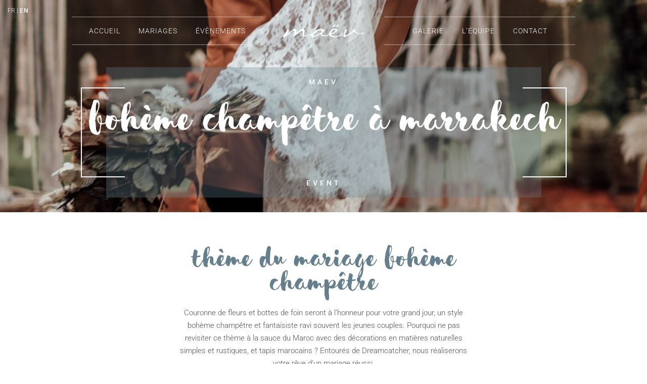

--- FILE ---
content_type: text/css
request_url: https://www.maevevent.com/wp-content/themes/Divi-child/style-fonts.css?ver=6.9
body_size: 109
content:
@font-face {
	font-family:'Sensa';
	src: url('fonts/SensaBrush-FillDemo.woff2') format('woff2'),
		url('fonts/SensaBrush-FillDemo.woff') format('woff'),
		url('fonts/SensaBrush-FillDemo.ttf') format('truetype'),
		url('fonts/SensaBrush-FillDemo.eot?#iefix') format('embedded-opentype'),
		url('fonts/SensaBrush-FillDemo.svg#SensaBrush-FillDemo') format('svg');
	/*src: url('fonts/SensaBrush-FillDemo.eot');*/
	font-weight: normal;
	font-style: normal;
	font-display: swap;
}

--- FILE ---
content_type: text/css
request_url: https://www.maevevent.com/wp-content/themes/Divi-child/style.css?ver=4.27.3
body_size: 4277
content:
/* Theme Name:   MAEV
 Theme URI:    https://www.maevevent.com
 Description:  Divi Child Theme
 Author:       Nicolas Bouquet
 Author URI:   http://www.digitalia.asia
 Template:     Divi
 Version:      1.0.0
 Text Domain:  Divi-child
 Color : 657f8d
 Bleu gris fonc� : 657f8d
 Bleu gris clair : bcccd9
 Gris : 797979
*/
body{font-weight:300}p{font-weight:300!important}h1,h2{font-family:Sensa;line-height:.7em;padding-bottom:5px;letter-spacing:0!important;color:#657f8d}h1{font-size:10em}h2{font-size:4.5em!important}h3{font-size:1.6em!important;text-transform:uppercase;color:#657f8d;margin:12px 0 2px 0;line-height:1.2em}.et_pb_text_inner h2{display:inline-block;position:relative;max-width:450px}.et_pb_text_inner h2::after,.et_pb_text_inner h2::before{position:absolute;top:40%;left:-85px;content:" ";background:url(images/titre-flower.png) no-repeat center center;width:35px;height:47px;margin-top:-26px}.et_pb_text_inner h2::after{right:-85px;left:inherit;margin-top:-26px}h4{font-family:Roboto,Helvetica,Arial,Lucida,sans-serif!important;text-transform:uppercase;color:#657f8d;font-weight:400;font-size:.9em!important;letter-spacing:1px;padding-bottom:0}.et_pb_section{background-color:transparent}.et_pb_row{width:95%}.et_pb_column .et_pb_module{margin-bottom:1.6%!important}.container{width:95%}.et_pb_divider{margin-left:auto!important;margin-right:auto!important;max-width:45px;height:23px}.et_pb_divider::before{border-top-color:#657f8d;border-top-width:2px}.et_pb_button,.et_pb_button:hover{padding:.9em 2em!important;border:0 solid #657f8d!important;border-radius:0!important;background-color:transparent!important;color:#657f8d;text-transform:uppercase;font-weight:400;font-size:1.4em;font-weight:300;background-image:url(images/bg-btn.png);padding-bottom:33px!important;background-position:bottom;background-size:contain}.et_pb_button:hover{font-weight:500}.et_pb_button::after{display:none}#main-content .container::before{width:0!important}.home .et_portfolio_image{padding-top:100%;margin:0}.et_portfolio_image .et_overlay et_pb_inline_icon{display:none}.home .et_portfolio_image img{position:absolute;height:100%;top:0;left:0;right:0;bottom:0;object-fit:cover;width:100%;border:1px solid #fff;padding:11px;-webkit-border-radius:50%;-moz-border-radius:50%;border-radius:50%;-webkit-transition:all .3s;-moz-transition:all .3s;transition:all .3s;z-index:999}.home .et_pb_portfolio_item:hover img{padding:11px;border:1px solid #657f8d;-webkit-transition:all .3s;-moz-transition:all .3s;transition:all .3s;z-index:999}.home .et_pb_portfolio_item:hover h2 a{font-weight:700;border-bottom:1px solid #657f8d;padding-bottom:10px}#main-header{background-color:transparent!important;-webkit-box-shadow:none!important;-moz-box-shadow:none!important;box-shadow:none!important}.et_menu_container{padding:0!important}.menu-container{display:flex;justify-content:center;align-items:center}#top-menu{max-width:1080px;margin:0 auto}#top-menu .logo_container{margin:0 40px}#top-menu ul{border-bottom:1px solid rgba(255,255,255,.5);border-top:1px solid rgba(255,255,255,.5);padding:0 0;width:35%}#top-menu li{line-height:1em;display:inline-block;margin-right:0;padding-right:0}#top-menu li:last-of-type{padding-right:0}#top-menu li a{color:#fff;text-decoration:none;font-weight:300;text-transform:uppercase;letter-spacing:1px;padding:20px 18px!important}#top-menu li a:hover{background-color:rgba(255,255,255,.2)}#top-menu li.current-menu-item>a{color:#fff!important}.language{position:absolute;z-index:999;left:0;padding:10px 15px;color:rgba(255,255,255,.9);font-weight:300;font-size:.8em;transition:all .3s}.et-fixed-header .language{padding:15px 18px;transition:all .3s}.language a{text-decoration:none;letter-spacing:1px;color:rgba(255,255,255,1);font-weight:500}.login{position:absolute;right:0;color:#fff;text-decoration:none;font-weight:300;text-transform:uppercase;letter-spacing:1px;padding:10px 18px;background-color:rgba(255,255,255,.2);z-index:999;font-size:.9em}.et_header_style_split .et-fixed-header #et-top-navigation{padding-top:0;background-color:#657f8d}.et-fixed-header #top-menu ul{border-bottom:0 solid rgba(255,255,255,.5);border-top:0 solid rgba(255,255,255,.5);padding:0 0;width:35%}.et-fixed-header #top-menu .logo_container{margin:0 0 0 15px;transition:all .3s}#top-menu .logo_container img{width:100%;transition:all .3s}.et-fixed-header #top-menu .logo_container img{width:75%;transition:all .3s}.logo_container_mobile{display:none}.et_pb_fullwidth_header .et_pb_fullwidth_header_container.center .header-content{position:relative}.et_pb_fullwidth_header .et_pb_fullwidth_header_container.center .header-content::after,.et_pb_fullwidth_header .et_pb_fullwidth_header_container.center .header-content::before{content:'';position:absolute;top:40px;width:65px;border:2px solid #fff;will-change:width;-webkit-animation-duration:1s;-moz-animation-duration:1s;animation-duration:1s;-webkit-animation-delay:.5s;-moz-animation-delay:.5s;animation-delay:.5s;-webkit-animation-fill-mode:both;-moz-animation-fill-mode:both;animation-fill-mode:both;bottom:40px}@keyframes entree-accolade-gauche{0%{width:25%;opacity:0;transform:translate3d(150%,0,0) scale(.5)}20%,30%{width:25%;opacity:1;-webkit-transform:translate3d(130%,0,0) scale(1);-moz-transform:translate3d(130%,0,0) scale(1);transform:translate3d(130%,0,0) scale(1)}100%{width:85px;opacity:1;-webkit-transform:translate3d(0,0,0) scale(1);-moz-transform:translate3d(0,0,0) scale(1);transform:translate3d(0,0,0) scale(1)}}@keyframes entree-accolade-droite{0%{width:25%;opacity:0;transform:translate3d(-150%,0,0) scale(.5)}20%,30%{width:25%;opacity:1;-webkit-transform:translate3d(-130%,0,0) scale(1);-moz-transform:translate3d(-130%,0,0) scale(1);transform:translate3d(-130%,0,0) scale(1)}100%{width:85px;opacity:1;-webkit-transform:translate3d(0,0,0) scale(1);-moz-transform:translate3d(0,0,0) scale(1);transform:translate3d(0,0,0) scale(1)}}.et_pb_fullwidth_header .et_pb_fullwidth_header_container.center .header-content::before{left:-50px;border-right:none;-webkit-transform-origin:right center;-moz-transform-origin:right center;transform-origin:right center;-webkit-animation-name:entree-accolade-gauche;-moz-animation-name:entree-accolade-gauche;animation-name:entree-accolade-gauche;-webkit-animation-delay:.5s;-moz-animation-delay:.5s;animation-delay:.5s}.et_pb_fullwidth_header .et_pb_fullwidth_header_container.center .header-content::after{right:-50px;border-left:none;-webkit-transform-origin:left center;-moz-transform-origin:left center;transform-origin:left center;-webkit-animation-name:entree-accolade-droite;-moz-animation-name:entree-accolade-droite;animation-name:entree-accolade-droite;-webkit-animation-delay:.s;-moz-animation-delay:.5s;animation-delay:.5s}.et_pb_fullwidth_header h1::before{content:'MAEV';top:3px;font-family:roboto;font-size:14px!important;position:absolute;letter-spacing:5px;left:50%;transform:translateX(-50%)}.et_pb_fullwidth_header h1::after{content:'EVENT';bottom:2px;font-family:roboto;font-size:14px!important;position:absolute;letter-spacing:5px;left:50%;transform:translateX(-50%)}.home .et_pb_fullwidth_header h1::before{top:6px}.home .et_pb_fullwidth_header h1::after{bottom:6px}.et_pb_fullwidth_header h1{font-size:6.5em!important;margin-right:-45px;margin-left:-45px;padding:45px 10px 65px 10px;line-height:.55em}.home .et_pb_fullwidth_header h1{font-size:6.5em!important;padding:55px 10px 55px 10px}body:not(.home) .et_pb_fullwidth_header{min-height:440px;padding-top:120px!important}.et_pb_fullwidth_header .et_pb_fullwidth_header_container.center{/*display:flex*/}.et_pb_fullwidth_header .header-content-container.center{display:flex}.et_pb_fullwidth_header .et_pb_fullwidth_header_container.center .header-content{background-color:#657f8d50/*#657f8d99*/;padding-top:30px;padding-bottom:65px;width:auto;margin:10px auto}.home .et_pb_fullwidth_header .et_pb_fullwidth_header_container.center .header-content{/*max-width:250px;*/margin-bottom:50px}.home #bloc1 h2{max-width:450px}.home .et_pb_portfolio_grid_items h2{font-family:Roboto,Helvetica,Arial,Lucida,sans-serif!important;text-align:center;text-transform:uppercase;font-weight:400;font-size:1em!important;letter-spacing:0;margin:17px 0 15px 0!important;color:#657f8d!important;padding-bottom:10px;line-height:2em!important}.home .et_pb_portfolio_grid_items .project{padding:15px;background-color:#fff;border:0 solid #bcccd9}.home .et_pb_portfolio_grid_items .project:hover>h2>a{font-weight:700;border-bottom:1px solid #657f8d;padding-bottom:5px}.home .et_pb_blurb_content{padding:20px 0 16px 0}.home .et_pb_main_blurb_image{margin-bottom:20px;line-height:0}.home .et_pb_blurb_container h4{font-size:2.5em!important;color:#2f2f2f;letter-spacing:0;font-weight:500}#chiffres h2{max-width:560px}#chiffres h2::after,#chiffres h2::before{background:url(images/titre-flower_blanc.png) no-repeat center center}#marrakech h2::after,#marrakech h2::before{background:url(images/titre-flower_blanc.png) no-repeat center center}.home .et_pb_image_wrap .et-waypoint{opacity:1}.fb-reviews-widget{width:100%!important;margin-right:0!important;margin-bottom:0!important}.wp-facebook-place{display:none!important}.wp-facebook-reviews{display:flex!important;flex-wrap:wrap}.wp-fbrev .wp-facebook-review{margin-top:15px!important;margin-bottom:70px!important;flex-grow:1;flex:1 1 31.3%;border:1px solid #8f8f8f!important;padding:50px 20px 20px 20px!important;margin-right:3%!important;position:relative!important}.wp-fbrev .wp-facebook-review:nth-child(3n){margin-right:0!important}.et_pb_widget_area_left{border-right:0!important}.wp-fbrev .wp-facebook-left{position:absolute!important;top:-46px!important;left:calc(50% - 45px)!important}.wp-fbrev .wp-facebook-left img{height:90px!important;width:90px!important;border-radius:50%!important;box-shadow:none!important}footer.et-fb-root-ancestor-sibling{display:none!important}.grid-item{width:25%;padding:5px;margin:0}.lazyload,.lazyloading{opacity:0}.lazyloaded{opacity:1;transition:opacity .3s}.et_overlay::before,.et_pb_gallery_image:hover .et_overlay::before{color:#657c85!important;content:""}.et_pb_gallery_image:hover .et_overlay{background:rgba(255,255,255,.4)}.et_pb_filterable_portfolio .et_pb_portfolio_filters li{float:left;font-size:13px;line-height:inherit!important;margin:5px;text-transform:uppercase}.et_pb_filterable_portfolio .et_pb_portfolio_filters ul{display:flex;flex-wrap:wrap;justify-content:center;padding-top:0!important}.et_gallery_item{float:left;width:25%;padding:0}.et_pb_portfolio_filters{display:flex;justify-content:center;padding:40px 0 20px;margin:0 0 10px 0!important}.filtr-item{padding:.2rem}.filtr-item .et_overlay{background:rgba(255,255,255,.4);border:0;-webkit-transition:all .5s;-moz-transition:all .5s;transition:all .5s}.filtr-item .et_overlay::before{display:none}.filtr-container{overflow:hidden;margin-bottom:150px}.filtr-container::before{width:0!important}.et_pb_filterable_portfolio .et_pb_portfolio_filters li a.active{color:#657f8d}.et_pb_filterable_portfolio .et_pb_portfolio_filters li a{cursor:pointer;padding:7px 1px;margin:0 8px;border:none!important;color:#666}.et_pb_filterable_portfolio .et_pb_portfolio_filters li a.active,.et_pb_filterable_portfolio .et_pb_portfolio_filters li a:hover{color:#666;background-color:transparent!important;border-bottom:1px solid #657f8d!important;font-weight:400;padding:7px 1px 6px 1px}.theme-into-the-desert{background-image:url(/wp-content/uploads/2019/01/BYQE2446.jpg)!important}.theme-white-is-white{background-image:url(/wp-content/uploads/2019/01/mariage-marocain.jpg)!important}.theme-secret-garden{background-image:url(/wp-content/uploads/2019/01/decor-cocktail.jpg)!important}.theme-bohemian-rhapsody{background-image:url(/wp-content/uploads/2019/01/bohemian-wedding.jpg)!important}.bloc-left .et_pb_column_1_2{padding:40px 40px 20px 10px;background-color:#fff}.bloc-right .et_pb_column_1_2{padding:40px 10px 20px 40px;background-color:#fff}.weddings .row-wedding .et_pb_row{padding:0}.weddings .et_pb_section_3{display:none}.weddings .row-wedding{width:100%!important;background-color:#fff;position:relative;min-height:480px}.weddings .row-wedding .overlay{content:url(images/tirets.png);position:absolute;top:17px;left:10px;width:100%;height:100%}.weddings .row-wedding .overlay2{content:url(images/tirets2.png);position:absolute;top:17px;right:3px;width:100%;height:100%}.weddings .row-wedding .wedding-image,.weddings .row-wedding .wedding-text{height:100%}.weddings .row-wedding .wedding-container{border:1px solid #657f8d;margin:0 26px!important;width:100%}.weddings .et_pb_button_module_wrapper{margin-top:20px}.weddings .wedding-title{max-width:100%;margin-bottom:15px!important}.weddings h3{font-family:Sensa;line-height:.8em;font-size:3.7em!important;margin:0}.et_pb_team_member_description p:not(.has-background):last-of-type{padding:7px 10px 0 10px;line-height:1.3em}.et_pb_team_member_image{margin:0 auto 18px auto!important}.et_pb_column .et_pb_map_container{margin-bottom:0!important}.et_pb_column .et_pb_map_container .et_pb_map{height:100%}.et_pb_contact_form_container{min-height:300px}.single .et_pb_fullwidth_header{min-height:420px;padding-top:123px!important;background-size:auto;background-size:cover}#main-footer{margin-top:80px!important}footer .footer-widget{padding-top:5px}footer .footer-widget:nth-child(1){width:32%!important}footer .footer-widget:nth-child(2){width:28%!important}footer .footer-widget:nth-child(3){width:46%!important}footer .footer-widget:nth-child(2),footer .footer-widget:nth-child(3){padding-left:40px;border-left:1px solid #666}footer .et_pb_widget h4{color:#bbb;font-weight:600;letter-spacing:0;margin-bottom:20px}footer .widget_nav_menu li{margin-bottom:.1em}#footer-widgets .footer-widget li a:hover,footer .widget_nav_menu li a{color:#949494!important;font-weight:400;font-size:.9em}#footer-widgets .footer-widget li a:hover{color:#eee!important}footer .widget_text{width:100%!important}footer #text-2{margin-bottom:15px!important}.footer-widget li::before{display:none}.footer-widget li{padding-left:0!important}footer .et_pb_social_media_follow{margin-left:-10px;padding-top:15px}footer .et_pb_social_icon a.icon{background-color:transparent!important}footer .et_pb_social_icon a.icon::before{color:rgba(255,255,255,.4)}footer .adresse p{font-size:.9em;color:rgba(255,255,255,.6);line-height:1.5em;margin:10px 0 5px 0}footer .fas{vertical-align:middle;padding-right:10px}footer .et_pb_blurb_content{padding:2px 0 0 0!important}footer .et_pb_main_blurb_image{margin-bottom:0!important}footer .et_pb_blurb_position_left .et_pb_blurb_container{padding-left:10px}footer .et_pb_blurb_position_left .et-pb-icon-circle{padding:5px!important}footer #footer-widgets{display:table;width:100%}footer .footer-widget{float:none;display:table-cell;vertical-align:top;margin-right:0!important;padding-right:0!important;margin-bottom:0!important}footer .instagram-pics li{padding-right:14px!important;display:inline-block}footer .instagram-pics img{max-width:114px}#footer-info{float:none;padding-bottom:10px;padding-top:30px;color:rgba(255,255,255,.46);text-align:center;font-weight:400}#main-header .et_mobile_menu{background-color:#657f8de6!important;padding:0!important;border-top:0 solid #657f8d;position:relative}.mobile_menu_bar::before{font-size:49px}.mobile_menu_bar::before{color:#fff!important}.et_header_style_split .mobile_nav .select_page{color:#bfbfbf}.et_header_style_split #main-header .mobile_nav{background-color:transparent}.et_header_style_split .mobile_nav .select_page{display:none}.et_mobile_menu li a{display:block;padding:20px 3%;border-bottom:1px solid rgba(255,255,255,.5);color:#fff;font-weight:300;text-transform:uppercase;text-align:center}@media all and (max-width:980px){#main-header{padding:0!important}.logo_container_mobile{display:block;position:absolute;top:15px;left:calc(50% - 80px)}.et_pb_column .et_pb_grid_item{float:left;clear:none;width:47.25%;margin:0 5.5% 6.5% 0}.et_pb_column .et_pb_grid_item:nth-child(3n){margin-right:5.5%}.et_pb_column .et_pb_grid_item:nth-child(2n){margin-right:0!important}.et_pb_column .et_pb_grid_item:nth-child(3n+1){clear:none!important}.weddings .row-wedding .wedding-image,.weddings .row-wedding .wedding-text{width:50%!important}.weddings .row-wedding,.weddings .row-wedding .wedding-image{display:flex!important}footer .footer-widget:nth-child(1),footer .footer-widget:nth-child(2){width:30%!important;float:left}footer .footer-widget:nth-child(3){width:30%!important;float:left;margin:0 2.5% 7.5% 0!important}footer .footer-widget{display:block}}@media all and (max-width:767px){.grid-item{width:50%;margin:0}#et_mobile_nav_menu{margin-top:5px!important}.home h1{font-size:3em!important}h2{font-size:67px!important}.et_pb_text_inner h2::after,.et_pb_text_inner h2::before{display:none!important}.et_pb_fullwidth_header .et_pb_fullwidth_header_container.center .header-content::before{left:-25px}.et_pb_fullwidth_header .et_pb_fullwidth_header_container.center .header-content::after{right:-25px}.et_pb_fullwidth_header h1{font-size:5em!important;margin-right:-45px;margin-left:-45px;padding:28px 15px 37px 15px;line-height:.55em}.et_pb_fullwidth_header .et_pb_fullwidth_header_container.center .header-content::after,.et_pb_fullwidth_header .et_pb_fullwidth_header_container.center .header-content::before{top:27px;bottom:30px}.wp-fbrev .wp-facebook-review{margin-top:15px!important;margin-bottom:60px!important;flex-grow:1;flex:1 1 100%;border:1px solid #8f8f8f!important;padding:50px 15px 20px 15px!important;margin-right:10px!important;margin-left:10px!important;position:relative!important}.wp-fbrev .wp-facebook-review:nth-child(3n){margin-right:10px!important}#footer-widgets .footer-widget .fwidget:last-child{margin-bottom:4%!important}footer .footer-widget{padding-left:0!important;border-left:0!important;margin-bottom:5.5%!important}footer .et_pb_widget{float:none!important;text-align:center}#footer-widgets .footer-widget:nth-of-type(1){margin-bottom:10px!important}#footer-widgets .footer-widget:nth-of-type(2){margin-bottom:20px!important}#footer-widgets{padding-bottom:0!important}footer .et_pb_blurb_content{display:flex;justify-content:center}@keyframes entree-accolade-gauche{0%{width:25%;opacity:0;transform:translate3d(150%,0,0) scale(.5)}20%,30%{width:25%;opacity:1;-webkit-transform:translate3d(130%,0,0) scale(1);-moz-transform:translate3d(130%,0,0) scale(1);transform:translate3d(130%,0,0) scale(1)}100%{width:60px;opacity:1;-webkit-transform:translate3d(0,0,0) scale(1);-moz-transform:translate3d(0,0,0) scale(1);transform:translate3d(0,0,0) scale(1)}}@keyframes entree-accolade-droite{0%{width:25%;opacity:0;transform:translate3d(-150%,0,0) scale(.5)}20%,30%{width:25%;opacity:1;-webkit-transform:translate3d(-130%,0,0) scale(1);-moz-transform:translate3d(-130%,0,0) scale(1);transform:translate3d(-130%,0,0) scale(1)}100%{width:60px;opacity:1;-webkit-transform:translate3d(0,0,0) scale(1);-moz-transform:translate3d(0,0,0) scale(1);transform:translate3d(0,0,0) scale(1)}}.et_pb_fullwidth_header h1::before{content:'MAEV';top:4px;font-family:roboto;font-size:10px!important;position:absolute;letter-spacing:5px;left:50%;transform:translateX(-50%)}.et_pb_fullwidth_header h1::after{content:'EVENT';bottom:4px;font-family:roboto;font-size:10px!important;position:absolute;letter-spacing:5px;left:50%;transform:translateX(-50%)}.home .et_pb_fullwidth_header .et_pb_fullwidth_header_container.center .header-content::before{left:-35px}.home .et_pb_fullwidth_header .et_pb_fullwidth_header_container.center .header-content::after{right:-35px}.home .et_pb_fullwidth_header h1::before{top:0}.home .et_pb_fullwidth_header h1::after{bottom:2px}.home .et_pb_fullwidth_header .et_pb_fullwidth_header_container.center .header-content{max-width:200px;margin-bottom:50px;background-color:#657f8d99;padding-top:35px;padding-bottom:35px}.home .et_pb_fullwidth_header h1{font-size:4em!important;padding:25px 10px 30px 10px}.weddings .row-wedding{padding:0!important;width:85%!important;margin-bottom:70px}.weddings .row-wedding .wedding-container{position:relative;display:flex;flex-direction:column;margin:0!important}.weddings .row-wedding .wedding-image,.weddings .row-wedding .wedding-text{width:100%!important}.weddings .row-wedding .wedding-image{height:55vw!important;order:1}.weddings .row-wedding .wedding-text{height:auto!important;order:2;padding:10px 20px 30px 20px!important}.et_pb_portfolio_filters{padding:30px 0 15px;margin:0!important}.et_pb_filterable_portfolio .et_pb_portfolio_filters ul{display:flex;flex-wrap:wrap;justify-content:center}.et_pb_filterable_portfolio .et_pb_portfolio_filters li{margin:0 3px;width:auto!important}.et_pb_filterable_portfolio .et_pb_portfolio_filters li a{padding:0 1px;margin:0 8px}.et_gallery_item{width:50%}.et_pb_filterable_portfolio .et_pb_portfolio_filters li a.active,.et_pb_filterable_portfolio .et_pb_portfolio_filters li a:hover{border-bottom:0 solid #657f8d!important;padding:0 6px 0 6px;background-color:#666!important;color:#fff}footer .footer-widget:nth-child(1),footer .footer-widget:nth-child(2){width:45%!important;float:left}footer .footer-widget:nth-child(3){width:100%!important;float:left}}@media all and (max-width:479px){.grid-item{width:100%;padding:0 0 10px 0;margin:0}.et_pb_column .et_pb_grid_item{width:100%;margin:0 0 6.5% 0}.et_portfolio_image img{width:100%}}

--- FILE ---
content_type: application/javascript
request_url: https://www.maevevent.com/wp-content/themes/Divi-child/inc/isotope.param.js?ver=6.9
body_size: 1200
content:
jQuery.noConflict();
jQuery( document ).ready( function( $ ) {
	
	var $iso = $('.grid').isotope();
	
	$(document).on('lazyloaded', function(e){
		//var iso = $('.grid');
		$iso.isotope({
			// options
			layoutMode: 'masonry',
			itemSelector: '.grid-item',
			percentPosition: true
			//filter: 'all'
		});
	});
		
	$('.filter-button').on( 'click', function() {
		var filterValue = $( this ).attr('data-filter');
		$('a.filter-button').each(function(){
			$(this).removeClass("active");
		});
		$(this).addClass("active");
		$('.grid-item').each(function(){
			$(this).removeClass("et_pb_gallery_image");
		});
		if(filterValue=="*"){
			$('.grid-item').each(function(){
				$(this).addClass("et_pb_gallery_image");
			});
		}else{
			$(filterValue).each(function(){
				$(this).addClass("et_pb_gallery_image");
			});
		}
		$iso.isotope({ filter: filterValue });
	});
	
	var results;
	if((results = RegExp('[\?&]theme=([^&#]*)').exec(window.location.href)) !== null){
		$('a.filter-button').each(function(){
			$(this).removeClass("active");
		});
		var target = 'a[data-filter=".'+results[1]+'"]';
		$( target ).addClass("active");
		//$('.et_pb_fullwidth_header').addClass('theme-'+results[1]);
		$iso.isotope({ filter: "."+results[1] });
		$('.'+results[1]).each(function(){
			$(this).addClass("et_pb_gallery_image");
		});
	}else{
		//$iso.isotope({ filter: '.all' });
		$('.et_pb_portfolio_filter_all a').addClass("active");
		$('.grid-item').each(function(){
			$(this).addClass("et_pb_gallery_image");
		});
	}

	
	//$('.filter-button').on( 'click', function() {
	/*$('.filter-button').click(function (event) {
	  var filterValue = $( this ).attr('data-filter');
	  // use filterFn if matches value
	  //filterValue = filterFns[ filterValue ] || filterValue;
	  $iso.isotope({ filter: filterValue });
	});*/

	/*$('.grid').isotope({
	  // options
		layoutMode: 'masonry',
		masonry: {
		  columnWidth: 50
		},
		itemSelector: '.grid-item',
		percentPosition: true
	});
	
*/
	/*var $grid = $('.grid').isotope({
	  itemSelector: '.grid-item',
	  getSortData: {
		name: '.name',
		category: '[data-category]'
	  },
	  // layout mode options
	  masonry: {
		columnWidth: 50
	  }
	});*/

    /*$(".lazy").lazyload({
        event : 'scroll',
        effect : 'fadeIn',
        appear: function(){
            console.log('loaded image');
        }
    });*/
	
	
	/*$(window).scroll(function() {
        $('.grid').isotope('reLayout');
	});*/
	
	/*var $container = $('#container');
    var $imgs = $("img");

    $container.imagesLoaded(function () {
        $container.isotope({
            itemSelector: '.grid-item'
        });
        $imgs.load(function () {
            $container.isotope('reLayout');
        }); 
    });*/
	
	/*var $win = $(window),
        $imgs = $("img"),
        $con = $('#container').isotope(
		{
	  itemSelector: '.grid-item',
	  getSortData: {
		name: '.name',
		category: '[data-category]'
	  },
	  // layout mode options
	  masonry: {
		columnWidth: 50
	  }
	});

    function loadVisible($els, trigger) {
        $els.filter(function () {
            var rect = this.getBoundingClientRect();
            return rect.top >= 0 && rect.top <= window.innerHeight;
        }).trigger(trigger);
    }

    $con.isotope('on', 'layoutComplete', function () {
        loadVisible($imgs, 'lazylazy');
    });

    $win.on('scroll', function () {
        loadVisible($imgs, 'lazylazy');
    });

    $imgs.lazyload({
        effect: "fadeIn",
        failure_limit: Math.max($imgs.length - 1, 0),
        event: 'lazylazy',
		appear: function(){
            console.log('loaded image');
        }
    });*/
	
	/*var $window = $(window);
    var $images = $('#container .grid-item');
    var $big_container = $('#container');

    $images.each(function(index) {
        var item_height = $(this).attr("height");
        $(this).parent().parent().parent().css("height",item_height);
    });


    $big_container.isotope({
        itemSelector : '.grid-item',
        layoutMode : 'masonry',
        masonry: {
            columnWidth: 5,
        }
    });

    $big_container.on('layoutComplete', function(){
        $window.trigger("scroll");
    });

    $(".lazy").lazyload({
		effect: "fadeIn",
        failure_limit : Math.max($images.length-1, 0),
		appear: function(){
            console.log('loaded image');
        }
    });*/
	
});